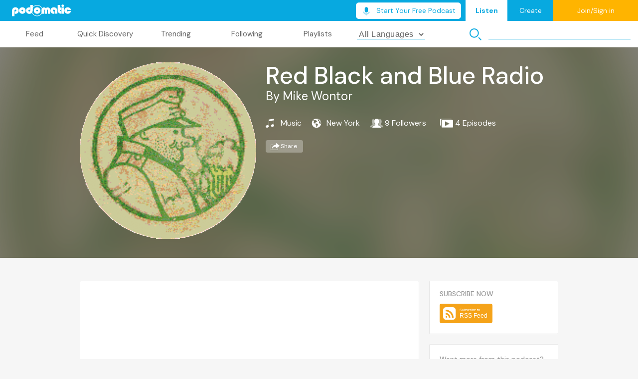

--- FILE ---
content_type: text/html; charset=utf-8
request_url: https://www.podomatic.com/podcasts/redblackandblueradio
body_size: 16869
content:
<!DOCTYPE html>
<html>
<head>
<meta content='width=device-width, initial-scale=1' name='viewport'>
<script src="/assets/beacons-c4e042abf9c960928e46f2701efb5a4f57fbc4f622abaf7a1b762cf6d6b22244.js"></script>
<script>
  beacons.configure('ga4', 'G-DXJJ858SDJ');
</script>

<link rel="stylesheet" href="/assets/homebase-0b19063d83b311764697a99bdc4abd14de0f9969506689df82b16439f6b8ed9e.css" />
<script src="/assets/homebase-b471bd69bea894025d65d8b09c736432409bd1a5aebec16eeec2fc84c1f6191e.js" defer="defer"></script>
<link href='https://fonts.googleapis.com' rel='preconnect'>
<link crossorigin='' href='https://fonts.gstatic.com' rel='preconnect'>
<link href='https://fonts.googleapis.com/css2?family=DM+Sans:ital,wght@0,400;0,500;0,700;1,400;1,500;1,700&display=swap' rel='stylesheet'>
<link href='/images/PodOcon.ico' rel='shortcut icon' title='favicon' type='image/x-icon'>
<link href='/images/PodOcon.png' rel='icon' title='favicon' type='image/png'>
<link href='https://www.podomatic.com/podcasts/redblackandblueradio' rel='canonical'>
<link href='https://redblackandblueradio.podomatic.com/rss2.xml' rel='alternate' title='Red Black and Blue Radio' type='application/rss+xml'>
<title>Red Black and Blue Radio | Free Podcasts | Podomatic"</title>
<meta content='Publishing Podcasts for Free since 2005. Record, Publish, Distribute, and Monetize Your Podcast on Desktop or Any Mobile Device. Share Your Voice with the World.' name='description'>
<meta content='Red Black and Blue Radio,podcast,podcasts,podcasting,free,how-to,weekly,daily,live,subscribe,best,itunes,audio,music,education,house,religious,talk,politics,comedy,radio,sports,news' name='keywords'>
<meta content='Red Black and Blue Radio' property='og:title'>
<meta content='Publishing Podcasts for Free since 2005. Record, Publish, Distribute, and Monetize Your Podcast on Desktop or Any Mobile Device. Share Your Voice with the World.' property='og:description'>
<meta content='216756441679292' property='fb:app_id'>
<meta content='podomatic:podcast' property='og:type'>
<meta content='https://www.podomatic.com/podcasts/redblackandblueradio' property='og:url'>
<meta content='https://assets.podomatic.net/ts/89/7b/dd/redblackandblueradio/200x200_1310179.gif' property='og:image'>
<meta content='Podomatic' property='og:site_name'>
<meta content='@podomatic' name='twitter:site'>
<meta content='podomatic.com' name='twitter:domain'>
<meta content='PodOmatic' name='twitter:app:name:iphone'>
<meta content='648258566' name='twitter:app:id:iphone'>
<meta content='PodOmatic' name='twitter:app:name:ipad'>
<meta content='648258566' name='twitter:app:id:ipad'>
<meta content='PodOmatic' name='twitter:app:name:googleplay'>
<meta content='com.podomatic.PodOmatic.Dev' name='twitter:app:id:googleplay'>
<meta content='summary' name='twitter:card'>
<meta app-argument='p-208716' content='app-id=648258566' name='apple-itunes-app'>
<link as='image' fetchpriority='high' href='https://assets.podomatic.net/ts/89/7b/dd/redblackandblueradio/640x640_1310179.gif' rel='preload'>

<link fetchpriority='low' href='//vjs.zencdn.net/7.20.3/video-js.css' media='screen' rel='stylesheet'>
<script async src='//vjs.zencdn.net/7.20.3/video.min.js'></script>
<script>
  window.fbAsyncInit = function() {
    FB.init({
      appId: '216756441679292',
      xfbml:   false,
      version: 'v18.0'
    });
    jQuery(document).trigger('facebookInitialized');
  };
</script>
<script src="https://connect.facebook.net/en_US/sdk.js" crossorigin="anonymous" async="async" defer="defer"></script>

</head>
<body>
<div id='toolbar_outer'>
<div id='toolbar_wrap'>
<div id='toolbar_inner'>
<div class='toolbar left'>
<img id="logo" width="119" height="24" src="/assets/homebase/plogo-2a3c210cc885b0af0ec7b7456f52c1bf0fe49a6dccf591474aab5805b7273492.png" />
<!-- #loading -->
</div>
<div class='toolbar right'>
<div class='plans-wrapper'>
<a class="upgrade_podcast_button white  " style="" target="_self" href="/signup?role=podcaster&amp;source=homebase_cta"><img src="/assets/icons/mic-3f1d8a54a445ccb0e92e6a16f6c6d279a2a350fd0414a17e9f286e918714f755.svg" /><span>Start Your Free Podcast</span></a>
</div>

<span class='hidden' id='tb_notifications'>
<span id='notifications_icon'>&nbsp;</span>
<div id='tb_notifications_wrap' style='display: none'>
<div class='toolbar_panel_header'>
<span>Notifications</span>
<span>
<a class='selected listener'>Listener</a>
|
<a>Podcaster</a>
</span>
</div>
<div class='empty'>You have no notifications.</div>
</div>
</span>
<a class='nav_tab active'>Listen</a>
<a class='nav_tab' href='/manage/dashboard'>Create</a>
<div class='hidden' id='logged_in_wrap'>
</div>
<div class='' id='logged_out_wrap'>
<a class='login_link'>Join/Sign in</a>
</div>

</div>
</div>
<div id='player_panel'>
<div id='player_panel_maxi'>
<div id='player_maxi_wrap'>
<div class='homebase_player'></div>
<div class='player_maxi_tabs'>
<div class='player_maxi_tabs_inner'>
<script id='t-panel-spinner' type='template'>
<div class='panel_thumbnails_wrap'>
<div class='panel_thumbnails'>
<div class='panel_thumbnail spinner'></div>
</div>
</div>
</script>
<script id='t-history-panel' type='template'>
<% if (episodes.length == 0) { %>
<div class='panel_empty'>History empty.</div>
<% } else { %>
<div class='panel_thumbnails_wrap'>
<div class='panel_thumbnails'>
<% for (var i=Math.min(15,episodes.length-1); i>=0; i--) { %>
<%  var epi = episodes[i]; %>
<div class='panel_thumbnail' data-index='<%=i%>'>
<img src='<%= epi.image_url %>'>
<div class='media_metadata'>
<a href='#'><%- epi.title %></a>
<br>
by
<a href='#'><%- epi.profile.profile_name %></a>
<br>
Published
<a href='#'><%- App.Util.formatDate(epi.published_datetime) %></a>
<br>
<% if (epi.profile.city) { %>
City:
<a href='#'><%- epi.profile.city.city_name %></a>
<br>
<% } %>
<% if (epi.profile.category) { %>
Category
<a href='#'><%- epi.profile.category %></a>
<br>
<% } %>
</div>
</div>
<% } %>
</div>
<div class='scrollbar_wrap'>
<div class='scrollbar_grabber'></div>
</div>
</div>
<% } %>
</script>
<script id='t-following-panel' type='template'>
<% if (following_list.length == 0) { %>
<div class='panel_empty'>You are not following any podcasts.</div>
<% } else { %>
<div class='panel_thumbnails_wrap'>
<div class='panel_thumbnails'>
<% for (var f=following_list.length-1; i>=0; i--) { %>
<div class='panel_thumbnail'>
<img border='0' size='85x85' src='<%- following_list[f].image_url %>'>
<div class='media_metadata'>
<a href='#'><%- following_list[f].title %></a>
<br>
<a class='remove_link' href='#'>&#x2713; Following</a>
</div>
</div>
<% } %>
</div>
</div>
<% } %>
</script>
<script id='t-playlists-panel' type='template'>
<% if (models.length == 0) { %>
<div class='panel_empty'>You have no playlists.</div>
<% } else { %>
<div class='panel_thumbnails_wrap'>
<div class='panel_thumbnails'></div>
<div class='scrollbar_wrap'>
<div class='scrollbar_grabber'></div>
</div>
</div>
<div class='panel_thumbnails_wrap sub_list'></div>
<div class='back_to_playlists'>
<img border="0" src="/assets/homebase/toolbar/back_to_playlists-40ec8014af6a053d9008a9f41c8435c1ed0970f975ed9f75f6c0c2713c69e7b9.png" />
<br>
Back to<br>playlists
</div>
<!-- end -->
<% } %>
</script>
<script id='t-playlists-panel-thumb' type='template'>
<div class='panel_thumbnail'>
<div class='playlist_title'>
<img border="0" src="/assets/homebase/toolbar/icon_mini_like_white-d85197c9c94197edb79e6c21a9d1066e2aaa7d85be6275a158ac64cf57dc7436.png" />
<%- attributes.title %>
</div>
<img border='0' size='85x85' src='<%- attributes.image_url %>'>
</div>
</script>
<script id='t-episode-thumb' type='template'>
<div class='panel_thumbnail'>
<img border='0' size='85x85' src='<%- attributes.image_url %>'>
<div class='media_metadata'>
<a href='#'><%- attributes.title %></a>
<br>
from
<a href='#'><%- attributes.podcast_title %></a>
<br>
by
<a href='#'><%- profile.profile_name %></a>
<br>
Published
<a href='#'><%- 'profile.formatted_date' %></a>
<br>
<br>
<a class='remove_link' href='#'>Remove from Playlist</a>
</div>
</div>
</script>
<script id='t-playlists-subpanel' type='template'>
<div class='panel_thumbnails'></div>
<div class='scrollbar_wrap'>
<div class='scrollbar_grabber'></div>
</div>
</script>
<div class='player_tab_panel' id='history_panel'></div>

<div class='player_maxi_tabs_inner2'>
<div class='player_maxi_tab' id='history_tab' panel='history'>
History
</div>
</div>
</div>
</div>
<div class='player_maxi_panels'></div>
<div class='player_controls_right'>
<a class='add_to_playlist_btn'><img src="/assets/toolbar/icon-add-to-playlist-9a92745120deaf2b4eeb3e80e1c0e7fd7994939a9381f3278c9a9bdd1aacc20c.png" /></a>
<a class='share_btn'><img src="/assets/toolbar/icon-share-9e467772c064cb7f65ae637c77d71d563d89130de785cc8d63e0b374e3cc9021.png" /></a>
<a class='download_btn' download><img src="/assets/toolbar/icon-download-c003a5bb7f9964b0a7cf5556130cd017c6c0a07bf9e26346ba6bcae91fd814ae.png" /></a>
<div class='follow_button_wrap'></div>
<img border="0" id="expand_player" style="display:none" src="/assets/homebase/icon-drawer-down-f16c466749098494473a72cae36ce0d2c2f9dca056e9cbba6883a124b265f514.png" />
<img border="0" id="contract_player" src="/assets/homebase/icon-drawer-up-0d655f69b4605ebe6fe9f0dd9b2011727e55dff2db1e1d398555b8043cfa51f6.png" />
</div>
<div id='thumbnail_metadata_wrap'>
<div class='up_arrow'></div>
<div id='thumbnail_metadata'></div>
</div>
</div>
</div>
</div>

</div>
</div>

<script>
  window.promotionalAds = [{"image_url":"https://www.podomatic.com/assets/promotions/a-squared-1-67a0015ceb0507284868c821fec95573175abdf64357c20ce0a404f8537ccc29.jpg","url":"https://asquaredpodcast10.podomatic.com/","categories":["business"]},{"image_url":"https://www.podomatic.com/assets/promotions/a-squared-2-f6c9ea1cf01b0d6a55edf1d66ffc5ce5aa77e1db3e0c1fba45d77215d67fa17d.jpg","url":"https://asquaredpodcast10.podomatic.com/","categories":["business"]},{"image_url":"https://www.podomatic.com/assets/promotions/a-squared-3-43c7bb8b87a19cd7760f9382b285280ea79f69e8bcd0dde81c3880b84b080721.jpg","url":"https://asquaredpodcast10.podomatic.com/","categories":["business"]},{"image_url":"https://www.podomatic.com/assets/promotions/black-seinfeld-light-ad48213b4f52085be19f49539bb3902b17513f2c165f361cf45812ca64458a3c.jpg","url":"https://blackseinfeldnyc.podomatic.com/","categories":["business"]},{"image_url":"https://www.podomatic.com/assets/promotions/black-seinfeld-d3c89ee1d303b1d02715440748828502669e0b0567d9c2e325b81d876ddc2666.jpg","url":"https://blackseinfeldnyc.podomatic.com/","categories":["business"]},{"image_url":"https://www.podomatic.com/assets/promotions/id1-audio-experience-banner-465fb80c048fe6e1efedf45e345dab3f81b3e1854d4d63f8a7f817b9cdd36e10.jpg","url":"https://www.podomatic.com/podcasts/benjamin-walther","categories":["business","technology"]},{"image_url":"https://www.podomatic.com/assets/promotions/smb-ad-b17d2d543e2d0a023bedcb8e001a643b46ba0aa28d6fa29d5ca67dff008c3e1d.jpg","url":"https://podomatic.com/podcasts/thesecretmensbusiness","categories":["mental health"]},{"image_url":"https://www.podomatic.com/assets/promotions/g-s-c-ad-728x90-af7351556fd30ecb13aee45a43f5a777c39d01f938c5bc67ad3381b50c7a8ac3.png","url":"https://podomatic.com/podcasts/guttingthesacredcow","categories":["film reviews"]},{"image_url":"https://www.podomatic.com/assets/promotions/45rpms-92649722e6696774c4c80777473b880b168696cc85df1829d8d4c96557385f33.jpg","url":"https://podomatic.com/podcasts/45rpms","categories":["oldies"]},{"image_url":"https://www.podomatic.com/assets/promotions/formula-nerds-ac7d4b19719abf836f97628e4189233e2605936b7e02a2a78787e0b9d3fd2a92.jpg","url":"https://www.podomatic.com/podcasts/formulanerds","categories":["sports news"]},{"image_url":"https://www.podomatic.com/assets/promotions/danstarrblues-d25d3589a94068cb04a7785bc63a6223dd9da18b301e824b25ea4991fe184198.jpg","url":"https://www.podomatic.com/podcasts/danstarrblues","categories":["alternative"]}]
</script>
<div id='podframe'>
<div id='stations'><div id='stations_inner'>
<div class='station' station='feed'>Feed</div>
<div class='station' station='discovery'>Quick Discovery</div>
<div class='station' station='trending'>Trending</div>
<div class='station' station='following'>Following</div>
<div class='station' station='playlists'>Playlists</div>
</div>

<div class='language_select_wrap'>
<select autocomplete='off' id='language_select'>
<option value=''>All Languages</option>
<option value="ab">Abkhazian</option>
<option value="aa">Afar</option>
<option value="af">Afrikaans</option>
<option value="ak">Akan</option>
<option value="sq">Albanian</option>
<option value="am">Amharic</option>
<option value="ar">Arabic</option>
<option value="an">Aragonese</option>
<option value="hy">Armenian</option>
<option value="as">Assamese</option>
<option value="av">Avaric</option>
<option value="ae">Avestan</option>
<option value="ay">Aymara</option>
<option value="az">Azerbaijani</option>
<option value="bm">Bambara</option>
<option value="ba">Bashkir</option>
<option value="eu">Basque</option>
<option value="be">Belarusian</option>
<option value="bn">Bengali</option>
<option value="bh">Bihari</option>
<option value="bi">Bislama</option>
<option value="bs">Bosnian</option>
<option value="br">Breton</option>
<option value="bg">Bulgarian</option>
<option value="my">Burmese</option>
<option value="ca">Catalan</option>
<option value="km">Central Khmer</option>
<option value="ch">Chamorro</option>
<option value="ce">Chechen</option>
<option value="chr">Cherokuee</option>
<option value="ny">Chichewa</option>
<option value="zh">Chinese</option>
<option value="cu">Church Slavic</option>
<option value="cv">Chuvash</option>
<option value="kw">Cornish</option>
<option value="co">Corsican</option>
<option value="cr">Cree</option>
<option value="hr">Croatian</option>
<option value="cs">Czech</option>
<option value="da">Danish</option>
<option value="dv">Divehi</option>
<option value="nl">Dutch</option>
<option value="dz">Dzongkha</option>
<option value="en">English</option>
<option value="eo">Esperanto</option>
<option value="et">Estonian</option>
<option value="ee">Ewe</option>
<option value="fo">Faeroese</option>
<option value="fa">Farsi</option>
<option value="fj">Fijian</option>
<option value="fi">Finnish</option>
<option value="fr">French</option>
<option value="ff">Fulah</option>
<option value="gd">Gaelic</option>
<option value="gl">Galician</option>
<option value="lg">Ganda</option>
<option value="ka">Georgian</option>
<option value="de">German</option>
<option value="el">Greek</option>
<option value="gn">Guarani</option>
<option value="gu">Gujarati</option>
<option value="ht">Haitian</option>
<option value="ha">Hausa</option>
<option value="haw">Hawaiian</option>
<option value="he">Hebrew</option>
<option value="hz">Herero</option>
<option value="hi">Hindi</option>
<option value="ho">Hiri Motu</option>
<option value="hu">Hungarian</option>
<option value="is">Icelandic</option>
<option value="io">Ido</option>
<option value="ig">Igbo</option>
<option value="id">Indonesian</option>
<option value="ia">Interlingua</option>
<option value="ie">Interlingue</option>
<option value="iu">Inuktitut</option>
<option value="ik">Inupiaq</option>
<option value="ga">Irish</option>
<option value="it">Italian</option>
<option value="ja">Japanese</option>
<option value="jv">Javanese</option>
<option value="kl">Kalaallisut</option>
<option value="kn">Kannada</option>
<option value="kr">Kanuri</option>
<option value="ks">Kashmiri</option>
<option value="kk">Kazakh</option>
<option value="ki">Kikuyu</option>
<option value="rw">Kinyarwanda</option>
<option value="ky">Kirghiz</option>
<option value="kv">Komi</option>
<option value="kg">Kongo</option>
<option value="kok">Konkani</option>
<option value="ko">Korean</option>
<option value="kj">Kuanyama</option>
<option value="ku">Kurdish</option>
<option value="lo">Lao</option>
<option value="la">Latin</option>
<option value="lv">Latvian</option>
<option value="li">Limburgan</option>
<option value="ln">Lingala</option>
<option value="lt">Lithuanian</option>
<option value="lu">Luba-Katanga</option>
<option value="lb">Luxembourgish</option>
<option value="mk">Macedonian</option>
<option value="mg">Malagasy</option>
<option value="ms">Malay</option>
<option value="ml">Malayalam</option>
<option value="mt">Maltese</option>
<option value="gv">Manx</option>
<option value="mi">Maori</option>
<option value="mr">Marathi</option>
<option value="mh">Marshallese</option>
<option value="mn">Mongolian</option>
<option value="na">Nauru</option>
<option value="nv">Navajo</option>
<option value="nd">Ndebele, N.</option>
<option value="nr">Ndebele, S.</option>
<option value="ng">Ndonga</option>
<option value="ne">Nepali</option>
<option value="no">Norwegian</option>
<option value="nb">Bokmål</option>
<option value="nn">Nynorsk</option>
<option value="oc">Occitan</option>
<option value="oj">Ojibwa</option>
<option value="or">Oriya</option>
<option value="om">Oromo</option>
<option value="os">Ossetian</option>
<option value="pi">Pali</option>
<option value="pa">Panjabi</option>
<option value="pl">Polish</option>
<option value="pt">Portuguese</option>
<option value="ps">Pushto</option>
<option value="qu">Quechua</option>
<option value="ro">Romanian</option>
<option value="rm">Romansh</option>
<option value="rn">Rundi</option>
<option value="ru">Russian</option>
<option value="se">Sami, N.</option>
<option value="sm">Samoan</option>
<option value="sg">Sango</option>
<option value="sa">Sanskrit</option>
<option value="sc">Sardinian</option>
<option value="sr">Serbian</option>
<option value="sn">Shona</option>
<option value="ii">Sichuan Yi</option>
<option value="sd">Sindhi</option>
<option value="si">Sinhala</option>
<option value="sk">Slovak</option>
<option value="sl">Slovenian</option>
<option value="so">Somali</option>
<option value="st">Sotho, S.</option>
<option value="es">Spanish</option>
<option value="su">Sundanese</option>
<option value="sw">Swahili</option>
<option value="ss">Swati</option>
<option value="sv">Swedish</option>
<option value="syr">Syriac</option>
<option value="tl">Tagalog</option>
<option value="ty">Tahitian</option>
<option value="tg">Tajik</option>
<option value="ta">Tamil</option>
<option value="tt">Tatar</option>
<option value="te">Telugu</option>
<option value="th">Thai</option>
<option value="bo">Tibetan</option>
<option value="ti">Tigrinya</option>
<option value="to">Tonga</option>
<option value="ts">Tsonga</option>
<option value="tn">Tswana</option>
<option value="tr">Turkish</option>
<option value="tk">Turkmen</option>
<option value="tw">Twi</option>
<option value="ug">Uighur</option>
<option value="uk">Ukranian</option>
<option value="ur">Urdu</option>
<option value="uz">Uzbek</option>
<option value="ve">Venda</option>
<option value="vi">Vietnamese</option>
<option value="vo">Volapük</option>
<option value="wa">Walloon</option>
<option value="cy">Welsh</option>
<option value="fy">W. Frisian</option>
<option value="wo">Wolof</option>
<option value="xh">Xhosa</option>
<option value="yi">Yiddish</option>
<option value="yo">Yoruba</option>
<option value="za">Zhuang</option>
<option value="zu">Zulu</option>
</select>
</div>
<div class='search_wrap'>
<img src="/assets/toolbar/mag_glass-f7bfd7440d9103b62b95c5aebf8a755c85661d928a514c3e26d58f9289e6550b.png" width="24" height="24" />
<input id='search' placeholder='Search'>
</div>
</div>
<div class='main_full following logged_out_hidden'><script id='t-following-titlebar' type='template'>
<div class='title_bar_bg'></div>
<div class='follow_button_wrap'></div>
<div class='title'>
<span class='pc_trigger'><%- title %></span>
<br>
By
<a class='pr_trigger'><%- profile.profile_name %></a>
</div>
</script>
<script id='t-shared-episodelist' type='template'>
<div class='episode_info'>
<a><%- title %></a>
<%- App.Util.formatDate(published_datetime) %> &#12539; <%- App.Util.formatDuration(duration) %>
</div>
<div class='preview_player gray'></div>
</script>

<script id='t-shared-epdetail' type='template'>
<% if (image_url) { %>
<img class='ep_image' size='100x100' src='<%- image_url %>' style='width:100px;height:100px'>
<% } %>
<div class='episode_details'>
<span class='ep_title'><%- title %></span>
<br>
By
<span class='pr_trigger'><%- podcast_title %></span>
<br>
<div class='episode_date'><%- App.Util.formatDate(published_datetime) %></div>
</div>
<br>
<br>
<span class='pre_wrap'><%= description %></span>
</script>

<div class='carousel_wrap'>
<div class='carousel_container'></div>
</div>
<div class='main_img'></div>
<div class='title_bar'></div>
<div class='main_content'>
<div class='main_content_left'></div>
<div class='main_content_right'>
<div class='episodes_list'></div>
<div class='paginator'></div>
</div>
</div>

</div>
<div class='main_full playlists logged_out_hidden'><script id='t-playlist-titlebar' type='template'>
<div class='title_bar_bg'></div>
<div class='title'>
<span class='pc_trigger'><%- title %></span>
<br>
By
<a class='pr_trigger'><%- by_name %></a>
</div>
</script>
<script id='t-playlist-mainimg' type='template'>
<img id='main_bg_img' src='<%- large_image_url %>'>
</script>
<div class='carousel_wrap'>
<div class='carousel_container'></div>
</div>
<div class='main_img'></div>
<div class='title_bar'></div>
<div class='main_content'>
<div class='main_content_left'></div>
<div class='main_content_right'>
<div class='episodes_list'></div>
<div class='paginator'></div>
</div>
</div>

</div>
<div class='main_full feed loggedout'><script id='t-feed-me' type='template'>
<img src='<%- image_url %>'>
<div id='feed_me_details'>
<div class='feed_me_name'><%- profile_name %></div>
<div class='feed_me_city'><%- city && city.city_name %></div>
</div>
<br clear='all'>
<div id='feed_me_podcasts'>
<div class='feed_me_count'><%- following_count %></div>
Podcasts Followed
</div>
<div id='feed_me_playlists'>
<div class='feed_me_count'><%- playlist_count %></div>
Playlists
</div>
</script>
<script id='t-feed-item-episode' type='template'>
<div class='feed_item_top'>
<img class='feed_item_actor' src='<%- actor.image_url %>'>
<div class='feed_item_action'>
<div class='title_row'>
<span class='title'><%- actor_title %></span>
<%- title_text %>
</div>
<%- App.Util.formatDate(item_date) %>
<img class='<%- action_icon %>' height='14' src='/assets/homebase/<%- action_icon %>.png'>
<%- item_text %>
</div>
</div>
<div class='feed_item_bottom'>
<div class='feed_item_mainimg_wrap'>
<img class='episode' src='<%- image_url %>'>
<div class='btn_overlay'><img class="play_btn" src="/assets/homebase/icon-play-large-3174d72a1f51abde933b91edaef24f4c79fbb55571a660f2f76d5dd2ff172d78.png" /></div>
</div>
<div class='feed_item_maincontent'>
<div class='feed_item_maincontent_top'>
<div class='title'><%- title %></div>
<%= description %>
</div>
<div class='feed_item_maincontent_bottom'>
<img height="14" src="/assets/homebase/icon-heart-gray-3acbadb8dc2021b4b35d858dcd8194089b06b157a3f1704ea4562027566f91e8.png" />
<%- like_count.toLocaleString() %>
<% if(played_count) { %>
<img height="14" src="/assets/homebase/icon-play-count-e2d00364ea07f6226c34d4920c1f9b98aca83beb2e026a24a541b066b5535446.png" />
<%- played_count.toLocaleString() %>
<% } %>
<img height="14" src="/assets/homebase/icon-comments-gray-66755af484f72a92e9a1fc053f5eedb07a990daddecb64787efd552e05c92187.png" />
<%- comment_count.toLocaleString() %>
</div>
</div>
</div>
</script>
<script id='t-feed-item-follow' type='template'>
<div class='feed_item_top'>
<img class='feed_item_actor' src='<%- actor.image_url %>'>
<div class='feed_item_action'>
<div class='title_row'>
<span class='profile'><%- actor.profile_name %></span>
started following
<span class='title'><%- title %>.</span>
</div>
<%- App.Util.formatDate(item_date) %>
<img width="16" height="14" src="/assets/homebase/icon-friends-small-a727d4137478f70f23b7beb127a9f3c321a248d187d408f39ea2d97c1ec8ac66.png" />
Friends
</div>
</div>
<div class='feed_item_bottom'>
<div class='feed_item_mainimg_wrap'>
<img class='podcast' src='<%= image_url %>'>
<div class='feed_item_mainimg_wrap_btn'></div>
</div>
<div class='feed_item_maincontent'>
<div class='feed_item_maincontent_top'>
<div class='title'><%- title %></div>
<%- description %>
</div>
<div class='feed_item_maincontent_bottom'>
<%- profile.follower_count.toLocaleString() %>
Followers
<%- posting_count.toLocaleString() %>
Episodes
</div>
</div>
</div>
</script>
<script id='t-feed-side-podcast' type='template'>
<img src='<%= image_url %>'>
<div class='feed_side_podcast_title'><%- title %></div>
</script>
<script id='t-feed-empty' type='template'>
<div class='inner'>
<img src='/assets/homebase/empty/<%= image_url %>'>
<br>
<span class='message'><%= message %></span>
</div>
</script>
<div id='feed_filters'>
<div class='feed_filter active' target='all'>All</div>
<div class='feed_filter' target='publish'>New Episodes</div>
<div class='feed_filter' target='like'>Recommended</div>
</div>
<div id='feed_sidebar'>
<div class='feed_box me'>
<div>
<div class='empty_img empty_text'></div>
<div id='feed_me_details'>
<div class='feed_me_name empty_text'>James Bond</div>
<div class='feed_me_city empty_text'>London</div>
</div>
<br clear='all'>
<div id='feed_me_podcasts'>
<div class='feed_me_count empty_text'>007</div>
<div class='empty_text'>Podcasts Followed</div>
</div>
<div id='feed_me_playlists'>
<div class='feed_me_count empty_text'>006</div>
<div class='empty_text'>Playlists</div>
</div>
</div>
</div>
<div class='feed_box trending'>
<div class='feed_header'>TRENDING PODCASTS</div>
<div class='sidepodcast'>
<div class='empty_img'></div>
<div class='empty_text'>
<div class='line'></div>
<div class='line'></div>
</div>
</div>
<div class='sidepodcast'>
<div class='empty_img'></div>
<div class='empty_text'>
<div class='line'></div>
<div class='line'></div>
</div>
</div>
<div class='sidepodcast'>
<div class='empty_img'></div>
<div class='empty_text'>
<div class='line'></div>
<div class='line'></div>
</div>
</div>
<div class='sidepodcast'>
<div class='empty_img'></div>
<div class='empty_text'>
<div class='line'></div>
<div class='line'></div>
</div>
</div>
<div class='sidepodcast'>
<div class='empty_img'></div>
<div class='empty_text'>
<div class='line'></div>
<div class='line'></div>
</div>
</div>
</div>
<div class='feed_box featured'>
<div class='feed_header'>FEATURED PODCASTS</div>
<div class='sidepodcast'>
<div class='empty_img'></div>
<div class='empty_text'>
<div class='line'></div>
<div class='line'></div>
</div>
</div>
<div class='sidepodcast'>
<div class='empty_img'></div>
<div class='empty_text'>
<div class='line'></div>
<div class='line'></div>
</div>
</div>
<div class='sidepodcast'>
<div class='empty_img'></div>
<div class='empty_text'>
<div class='line'></div>
<div class='line'></div>
</div>
</div>
<div class='sidepodcast'>
<div class='empty_img'></div>
<div class='empty_text'>
<div class='line'></div>
<div class='line'></div>
</div>
</div>
<div class='sidepodcast'>
<div class='empty_img'></div>
<div class='empty_text'>
<div class='line'></div>
<div class='line'></div>
</div>
</div>
</div>
</div>
<div id='feed_main'>
<div class='items all'></div>
<div class='items publish'></div>
<div class='items follow'></div>
<div class='items like'></div>
</div>
<div id='feed_loggedout'>
<div class='feed_main_inner'>
<div class='message_wrap'>
<img src="/assets/homebase/icon-feed-large-e8e105c5c12255ef8d9882a1ef4fc5a0dd3c344c7d2d8dd4044d42a381d4a1cf.png" />
<br>
<a class='login_link'>Log in</a>
<br>
to view your feed.
</div>
</div>
</div>
</div>
<div class='main_full discovery'><script id='t-discovery-podcast' type='template'>
<% if (typeof image_url != "undefined") { %>
<img size='212x212' src='<%- image_url.replace("150x150","300x300") %>'>
<% } %>
</script>
<div class='discovery_tagline'>Discover Popular Podcasts</div>
<div class='discovery_breadcrumbs'></div>
<div class='discovery_main'>
<div class='discovery_buttons'>
<div class='discover_button music'>Music</div>
<div class='discover_button talk'>Talk</div>
</div>
<div id='discovery_tiles'>
<img src="/assets/homebase/discover-bg-a3f5528d18c6b7d52f0d25a93c613da0474051f431e804f98bff8f13026ef696.webp" />
</div>
</div>
<div id='discovery_navigation'>
<div class='btn subpage_back_btn'>PREVIOUS PAGE</div>
<div class='btn subpage_forward_btn'>NEXT PAGE</div>
</div>
</div>
<div class='main_full my_profile logged_out_hidden'><script id='t-profile-header' type='template'>
<div class='profile_header'>
<img class='profile_header_bg' src='<%- profile.image_url %>'>
<% if (profile.podcast && profile.podcast.posting_count) { %>
<div class='podcast'>
<img src='<%- profile.podcast.image_url %>'>
<div class='text'>
<div class='intro'>
Check out&nbsp;<span><%- profile.profile_name %></span>'s podcast:
</div>
<div class='title'><%- profile.podcast.title %></div>
</div>
</div>
<% } %>
<div class='profile_header_inner'>
<img class='profile_header_i' src='<%- profile.image_url %>'>
<div class='profile_header_d'>
<div class='profile_name'><%- profile.profile_name %></div>
<% if (profile.city) { %>
<div class='profile_location'>
<%- profile.city.city_name %>
<% if (!profile.city.city_country.nil) { %>
<%- profile.city.city_country %>
<% } %>
</div>
<% } %>
</div>
</div>
</div>
</script>
<!-- / for playlist episodes -->
<script id='t-episode' type='template'>
<div class='profile_episode'>
<div class='numeral'><%- index + 1 %></div>
<div class='thumbnail'>
<img size='300x300' src='<%- episode.image_url %>'>
</div>
<div class='episode_detail'>
<span class='ep_title'><%- episode.title %></span>
<br>
by
<span class='pod_title'><%- episode.podcast_title %></span>
<br>
Published on <%- App.Util.formatDate(episode.published_datetime) %>
</div>
<div class='episode_buttons'>
<img class="more_btn" src="/assets/homebase/icon-more-details-94bdb7c5ce15834bf8d7d44f35db1bf343b275d64c28fefd40d97b7146297594.png" />
<div class='preview_player gray'></div>
</div>
</div>
</script>
<!-- / for likes -->
<script id='t-likes-episode' type='template'>
<div class='profile_feed_inner likes'>
<div class='play_wrap'>
<img class="play_btn" src="/assets/homebase/icon-play-large-3174d72a1f51abde933b91edaef24f4c79fbb55571a660f2f76d5dd2ff172d78.png" />
<img size='300x300' src='<%- image_url %>'>
</div>
<div class='profile_feed_inner_details'>
<div class='profile_likes_top'>
<a class='pc_trigger'><%- title %></a>
<br>
<a class='pr_trigger'><%- podcast_title %></a>
<br>
<% if (category) { %>
<%- category.category_name %>
<% } %>
</div>
<div class='profile_likes_buttons'>
<img class="more_btn" src="/assets/homebase/icon-more-details-94bdb7c5ce15834bf8d7d44f35db1bf343b275d64c28fefd40d97b7146297594.png" />
<div class='preview_player gray'></div>
</div>
</div>
</div>
</script>
<!-- / for playlists: -->
<script id='t-profile_feed_inner' type='template'>
<div class='profile_feed_inner'>
<div class='play_wrap'>
<img size='300x300' src='<%- image_url %>'>
</div>
<div class='profile_feed_inner_details'>
<div class='pc_trigger'><%- title %></div>
<br>
<span class='episode_count'>
<img src="/assets/homebase/icon-episodes-9ffad8fb9391a99a7f7e7e9b34b210ade3a0ed0f665555147e6a6666bce4f594.png" />
<%- posting_count.toLocaleString() %>
episode<% if (posting_count != 1) { %>s<% } %>
</span>
<% if (posting_count != 0) { %>
<img class="expand_btn" src="/assets/homebase/drawer-down-btn-gray-56b897da6b7a2632c3c3780f443f46e5faa32d31aec15dfffbb4e06f3bb2e6c3.png" />
<% } %>
</div>
<div class='profile_inner_playlist'></div>
</div>
</script>
<!-- / for following: -->
<script id='t-profile_feed_inner-following' type='template'>
<div class='play_wrap'>
<div class='follow_button_wrap'></div>
<img size='300x300' src='<%- image_url %>'>
</div>
<div class='profile_feed_inner_details'>
<div class='profile_inner_details_top'>
<div class='pc_trigger' href='#'><%- title %></div>
by
<span class='pr_trigger' href='#'><%- profile.profile_name %></span>
<% if (category) { %>
<br>
<%- category.category_name %>
<% } %>
</div>
<div class='profile_inner_details_bottom'>
<img src="/assets/homebase/icon-followers-4a334a282f467b77ac6f8680e12ec25399fdb80057ec98cc903eb066df8461a9.png" />
<%- profile.follower_count.toLocaleString() %> followers
<img class="episodes_icon" src="/assets/homebase/icon-episodes-9ffad8fb9391a99a7f7e7e9b34b210ade3a0ed0f665555147e6a6666bce4f594.png" />
<%- posting_count.toLocaleString() %> episodes
</div>
</div>
</script>
<!-- / for friends: -->
<script id='t-profile-friend' type='template'>
<img class='avatar' size='300x300' src='<%- image_url %>'>
<br>
<div class='friend_name'><%- profile_name %></div>
<img class="icon_f" src="/assets/homebase/icon-followers-4a334a282f467b77ac6f8680e12ec25399fdb80057ec98cc903eb066df8461a9.png" />
<%- following_count %>
podcast<% if (following_count != 1) { %>s<% } %> followed
</script>
<script id='t-profile_feed_tabs' type='template'>
<div class='button' target='following'>
<%- following_count %> Following
</div>
<div class='button' target='playlists'>
<%- is_current_profile ? playlist_count + 2 : playlist_count %> Playlists
</div>
<div class='button' target='likes'>
<%- likes_count %> Like<% if (likes_count != 1) { %>s<% } %>
</div>
</script>
<div class='profile_profile'>
<div class='profile_top'></div>
<div class='profile_tabs'></div>
<div class='profile_content likes'></div>
<div class='profile_content playlists'></div>
<div class='profile_content following'></div>
<div class='profile_content friends'></div>
</div>
</div>
<div class='main_full profile logged_out_hidden'>
<div class='profile_profile'>
<div id='profile_spinner'></div>
<div class='profile_top'></div>
<div class='profile_tabs'></div>
<div class='profile_content likes'></div>
<div class='profile_content playlists'></div>
<div class='profile_content following'></div>
</div>
</div>
<div class='main_full trending'><script id='t-trend-1' type='template'>
<div class='trends_left' style='background-image:url(<%- model.large_image_url %>)'>
<div class='<%- number >= 10 ? 'number_one large' : 'number_one' %>' id='div'>
<div>#<%-number%></div>
</div>
<div class='top_details'>
<div class='top'>
<a class='pcast'><%- model.title %></a>
<br>
by
<span class='pcaster'><%- model.profile.profile_name %></span>
<br>
<div class='top_subdetails'>
<% if (model.category && (typeof model.category != "undefined")) { %>
Category:
<a class='category'><%- model.category.category_name %></a>
<br>
<% } %>
<a href='#'>↑ <%- model.rank.change %> Spots, #<%- model.rank.overall_rank %> Overall</a>
</div>
</div>
<div class='bottom'>
<div class='preview_player white'></div>
<img class="share" src="/assets/homebase/icon-more-details-white-69d8fbd8f57dcf4e1d621829dcf82b1296dd291945057bd12abc171fd665fa6c.png" />
</div>
</div>
</div>
</script>
<script id='t-trend-rest' type='template'>
<div class='p'>
<a class='pc_trigger'><%- title %></a>
</div>
<div class='r'><%- rank.overall_rank %></div>
<div class='c'><%- rank.change %></div>
</script>
<script id='t-featured-block' type='template'>
<% if (model.large_image_url) { %>
<img src='<%- model.large_image_url %>'>
<% } %>
</script>
<script id='t-subpage-podcast' type='template'>
<div class='item_wrap'>
<div class='rank'>
<%= App.Util.categoryRankElement(rank) %>
</div>
<img class='main' src='<%- large_image_url %>'>
</div>
</script>
<script id='t-subpage-citybox' type='template'>
<img size='215x215' src='https://www.podomatic.com/assets/homebase/cities/215x215/<%- city_name.toLowerCase().replace(/ /g,'') %>-small.png'>
<div class='city_name'><%- city_name %></div>
</script>
<script id='t-subpage-categorybox' type='template'>
<img size='215x215' src='https://www.podomatic.com/assets/homebase/categories/<%- toptype.toLowerCase() %>/square/cat-<%- category_name.toLowerCase().replace(/ /g,'').replace(/&/g,'') %>-square.png'>
<img class='cat_icon' src='https://www.podomatic.com/assets/homebase/categories/icons/cat-<%- category_name.toLowerCase().replace(/ /g,'').replace(/&/g,'') %>-icon.png'>
<div class='category_name'><%- category_name %></div>
</script>
<script id='t-subpage-cat-or-city' type='template'>
<div class='subpage_header <%- toptype %>' style='background-image:url("https://www.podomatic.com/assets/homebase/<%-img_file%>")'>
<div class='subpage_header_mask'></div>
<div class='subpage_header_mask_2'></div>
<div class='subpage_header_inner'>
<h2 class='catcity_title'>
<% if (toptype == 'categories') { %>
<img src='https://www.podomatic.com/assets/homebase/<%-icon_file%>'>
<% } %>
<span><%= catdesc %></span>
</h2>
<h1 class='catcity_subtitle'><%= catdesc2 %></h1>
<% if (category) { %>
<div class='subpage_submenu cat' kind='categories'>
<div class='up_arrow'></div>
<br>
<div class='subpage_submenu_inner'>
<% if (category.subcategories) { %>
<% for (cat in category.subcategories) { %>
<div class='submenu_item' index='<%- category.subcategories[cat].guid %>'>
<%- category.subcategories[cat].name %>
</div>
<% } %>
<% } %>
</div>
</div>
<% } %>
<div class='subpage_menu cat' target='cat'>
<% if (category && category.subcategories && category.subcategories.length) { %>
<% if (toptype == "cities") { %>
<%- category.name %>
<% } else if (toptype == "categories") { %>
All Subcategories
<% } %>
<div class='down_arrow'></div>
<% } %>
</div>
<% if (toptype == "cities") { %>
<div class='change_trigger cities' target='city'>
Change City
</div>
<% } %>
<div class='change_trigger categories' target='city'>
<%= category ? 'Change Category' : 'Select Category' %>
</div>
</div>
</div>
<% if (promotionalAd) { %>
<div class='promotion'><%= promotionalAd %></div>
<% } %>
<div class='subpage_body'></div>
<div class='subpage_btns'>
<div class='btn subpage_back_btn'>PREVIOUS PAGE</div>
<div class='btn subpage_forward_btn'>NEXT PAGE</div>
</div>
<div class='subpage_overlay overlay_wrap overlay cities'>
<div class='subpage_overlay_inner'>
<% if (cities) { %>
<div class='subpage_overlay_close'>&times;</div>
<div class='subpage_overlay_header'>Pick a city</div>
<div class='subpage_overlay_col'>
<% var cs = 0; %>
<% var cl = cities.length; %>
<% var cpc = Math.ceil(cl/4); %>
<% cities.each(function(city) { %>
<% var cclass = 'inactive' %>
<% if (city.get("city_guid") == subId) cclass = "active"; %>
<div class='<%- cclass %> submenu_item' index='<%- city.get("city_guid")  %>' title='<%- city.get("city_name") %>'>
<%- city.get("city_name") %>
</div>
<% cs++; %>
<% if (cs < cl) { %>
<% if (cs % cpc == 0) { %>
</div><div class='subpage_overlay_col'>
<% } %>
<% } else { %>
</div>
<% } }) %>
<% } %>
</div>
</div>
<div class='subpage_overlay overlay_wrap overlay categories'>
<div class='subpage_overlay_inner'>
<div class='subpage_overlay_close'>&times;</div>
<div class='subpage_overlay_header'>Pick a category</div>
<% var subcategories = categories.music.subcategories %>
<% var group_title = 'music' %>
<% var group_image = 'https://www.podomatic.com/assets/homebase/icon-subhead-music-054da428d3b1f5df614f6a84299ed3a7e9f224484219d98f568c611b11ea2d07.png' %>
<% for (var group=0; group<2; group++) { %><div class='subpage_overlay_subheader'>
<img src='<%- group_image %>'>
<%- group_title.toUpperCase() %>
</div><% var columns = Math.min(subcategories.length, 4); %>
<% var per_col = Math.ceil(subcategories.length / columns); %>
<% for (var col=0; col<columns; col++) { %><div class='subpage_overlay_col'><% for (var i=col*per_col; i<(col+1)*per_col && i<subcategories.length; i++) { %>
<% var cat = subcategories[i]; %>
<% var cclass =  cat.guid == categoryId ? 'active' : 'inactive' ; %>
<div class='<%- cclass %> submenu_item' index='<%- cat.guid %>' title='<%- cat.name %>'>
<%- cat.name %>
</div>
<% } %></div><% } %>
<% subcategories = categories.talk.subcategories %>
<% group_title = 'talk' %>
<% group_image = 'https://www.podomatic.com/assets/homebase/icon-subhead-talk-ead4b8427c3899ea2fc46b4e97352af995826dab9079efeb5a5f2902efc84dc9.png' %>
<% } %>
</div>
</div>
</script>
<div class='todays_trends full'>
<div class='trends_tagline'>
The top trending podcasts and episodes on Podomatic.
</div>
<div class='trends_left_wrap'></div>
<div class='trends_right'>
<div class='trend_row headers'>
<div class='p'>Top Trending Podcasts</div>
<div class='r'>Rank</div>
<div class='c'>Change</div>
</div>
<div class='trends_right_inner'></div>
</div>
</div>
<img class="section_header" toptype="Categories" src="/assets/homebase/header-top-by-category-4a0aa0ee3afe50ff15048109b35cd3edb8b56eddd1c2342ab5fbb81b3026a292.webp" />
<div class='featured full'>
<div class='header' target='featured'>
<img class="icon star" src="/assets/homebase/icon-star-ac5293f6acf210f6b929949e193117df9ff12154319db92f16ef3ef728455d03.png" />
FEATURED PODCASTS
<div class='forward_arrow'>
<img src="/assets/homebase/arrow-right-icon-c6903ee89a79b2a261dafd46485b6e217b00860a554b83207123ccd4b6562a8c.png" />
</div>
<div class='back_arrow disabled'>
<img src="/assets/homebase/arrow-left-icon-ca9681d8f811f6b4e9b1c879a368d4644949456b32ad6a1725616fa4bf4b5402.png" />
</div>
</div>
<div class='featured_bottom'>
<div class='middle'>
<div class='middle_inner'></div>
</div>
</div>
</div>
<img class="section_header" toptype="Cities" src="/assets/homebase/header-top-by-city-e966c0c74cc5be248dd3c088abb47ae2dbef70f7a6823aae60bb427f9cdef250.webp" />
<div class='club full'>
<div class='header' target='club'>
<img class="icon trophy" src="/assets/homebase/icon-trophy-b4945dd95829288d0a85a32f3f88493cdea61fc4e88c2a9e9541ec2ccb7abd53.png" />
100K CLUB
<div class='forward_arrow'>
<img src="/assets/homebase/arrow-right-icon-c6903ee89a79b2a261dafd46485b6e217b00860a554b83207123ccd4b6562a8c.png" />
</div>
<div class='back_arrow disabled'>
<img src="/assets/homebase/arrow-left-icon-ca9681d8f811f6b4e9b1c879a368d4644949456b32ad6a1725616fa4bf4b5402.png" />
</div>
</div>
<div class='club_bottom'>
<div class='middle'>
<div class='middle_inner'></div>
</div>
</div>
</div>
</div>
<div class='subpage podcast' style='display: block'><script id='t-latest-episode' type='template'>
<div class='header'>
Latest Episode
<span class='published_at'>
<%- moment(published_datetime).fromNow() %>
</span>
</div>
<div>
<div class='image'>
<div class='mask'></div>
<% if (large_image_url) { %>
<img src='<%- large_image_url %>'>
<% } %>
<div class='play_button'></div>
</div>
<div class='details'>
<a class='title'><%- title %></a>
<div class='description pre_wrap less'>
<% if(podcast.pro_account) { %>
<%= description_html %>
<% } else { %>
<%= description %>
<% } %>
</div>
<div class='description pre_wrap more'>
<% if(podcast.pro_account) { %>
<%= description_html %>
<% } else { %>
<%= description %>
<% } %>
<a class='less_link' href='#'>less</a>
</div>
<div class='icons'>
<% if(played_count) { %>
<span class='plays'><%- played_count %></span>
<% } %>
<% if(like_count > 0){ %>
<span class='likes'><%- like_count %></span>
<% } %>
<% if(comment_count > 0){ %>
<span class='comments'><%- comment_count %></span>
<% } %>
<span class='duration'><%- App.Util.formatDuration(duration) %></span>
</div>
</div>
</div>
<div class='clear'></div>
</script>
<script id='t-category-episodes' type='template'>
<div class='block'>
<div class='title'>More from <%- category.category_name %></div>
<ul>
<% _.each(episodes, function(episode, i){ %>
<li>
<div class='image'>
<img src='<%- episode.image_url %>'>
</div>
<div class='details'>
<div class='title' data-id='<%- episode.episode_guid %>' data-index='<%- i %>'><%- episode.title %></div>
</div>
<div class='clear'></div>
</li>
<% }) %>
</ul>
</div>
</script>
<script id='t-podcast-episodelist' type='template'>
<div class='episode_info'>
<div class='image'>
<div class='mask'></div>
<img src='<%- large_image_url %>'>
<div class='play_button'></div>
</div>
<div class='details episode-details'>
<a><%- title %></a>
<div class='icons'>
<% if(played_count) { %>
<span class='plays'><%- played_count %></span>
<% } %>
<% if(like_count > 0){ %>
<span class='likes'><%- like_count %></span>
<% } %>
<% if(comment_count > 0){ %>
<span class='comments'><%- comment_count %></span>
<% } %>
<span class='duration'><%- App.Util.formatDuration(duration) %></span>
<div class='date'><%- App.Util.formatDate(published_datetime) %></div>
</div>
</div>
<div class='bottom'>
<div class='created_at'><%- App.Util.formatDate(published_datetime) %></div>
<div class='duration'><%- App.Util.formatDuration(duration) %></div>
</div>
</div>
</script>
<div class='podcast_subpage_inner'>
<div class='podcast_header_wrapper'>
<div class='podcast_header'>
<div class='darken_layer'></div>
<img class="podcast_content_bg" alt="Red Black and Blue Radio" src="https://assets.podomatic.net/ts/89/7b/dd/redblackandblueradio/640x640_1310179.gif" />
<div class='header_content'>
<img class="podcast_img" alt="Red Black and Blue Radio" src="https://assets.podomatic.net/ts/89/7b/dd/redblackandblueradio/640x640_1310179.gif" />
<div class='podcast_details_wrapper'>
<div class='podcast_details'>
<div class='podcast_title pc_trigger'>Red Black and Blue Radio</div>
<div class='podcast_author'>By Mike  Wontor</div>
<div class='podcast_stats'>
<span class='podcast_category'>Music</span>
<span class='city'>New York</span>
<span class='followers'>9 Followers&nbsp&nbsp</span>
<span class='episodes'>4 Episodes</span>
<div class='clear'></div>
</div>
<div class='clear'></div>
<div>
<div class='btn share_btn off_color'>
Share
</div>
<div class='follow_btn_wrap'></div>
</div>
</div>
</div>
</div>
</div>

</div>
<div class='podcast_content'>
<div class='podcast_content_left'>
<div id='episodes'>
<div class='latest_episode'></div>
<div class='layout_switcher'>
<a data-layout='grid'>Grid</a>
<a class='selected' data-layout='list'>List</a>
</div>
<div class='episode_list'></div>
<div class='paginator'></div>
</div>
</div>

<div class='podcast_content_right'>
<div class='subscribe block'>
<div class='title'>Subscribe now</div>
<div style='display: flex; flex-wrap: wrap; '>
<a class='subscribe_btn feed_link' href='https://redblackandblueradio.podomatic.com/rss2.xml'></a>
</div>
</div>
<div class='request-episodes block'>
<div class='more-episodes-plz'>
Want more from this podcast?
<a class='request_episode'>Request New Episodes</a>
</div>
</div>
<div class='category_episodes'></div>
</div>

</div>

</div>
<div id='podcast_spinner'></div>
</div>
<div class='subpage episode'><script id='t-episode_subpage' type='template'>
<div class='episode_subpage_headwrap'>
<img class='episode_header_bg' src='<%- image_url %>'>
<div class='episode_subpage_header'>
<img class='episode_img' src='<%- xl_image_url %>'>
<div class='episode_play_btn'>
<img src="/assets/homebase/icon-play-large-3174d72a1f51abde933b91edaef24f4c79fbb55571a660f2f76d5dd2ff172d78.png" />
</div>
<div class='episode_header_details'>
<div class='episode_header_title'><%= title %></div>
<div class='episode_header_podcast'>
<span class='by'>by</span>
<%= podcast.title %>
</div>
<div class='episode_stats' title='Duration'>
<img src="/assets/homebase/time-length-icon-142a9f5bedd6926a4e55e724cc85f2dcbbc6e2e884970f139a71cdb332833a17.png" />
<%- App.Util.formatDuration(duration) %>
<% if(played_count) { %>
<div class='episode_stats' title='Plays/Downloads'>
<img src="/assets/homebase/plays-icon-82cf28344694b6df558d9a7524fb1c5098f3ad600c1ac763223c94ed4bff1a36.png" />
<%- played_count.toLocaleString() %>
</div>
<% } %>
</div>
<div class='episode_stats' title='Likes'>
<img src="/assets/homebase/icon-like-20d2999bbe6a8f298df2413ef421bbfe270396815d69776ffb8fe14f43027ba5.png" />
<span class='like_count'><%- like_count.toLocaleString() %></span>
</div>
<div class='episode_stats' title='Published Date'>
<img src="/assets/homebase/publish-date-icon-410b7c1dfa8313f037dc229dfc55af90f218de831130ecd205fab134f723e33f.png" />
<%- App.Util.formatDate(published_datetime) %>
</div>
<div class='episode_user_row'></div>
</div>
</div>
</div>
<div class='episode_subpage_details'>
<div class='episode_details_left'>
<div class='box description'>
<div class='episode_details_header'>EPISODE DESCRIPTION</div>
<% if (description_html) { %>
<% if (podcast.pro_account) { %>
<span class='pre_wrap'><%= description_html %></span>
<% } else { %>
<span class='pre_wrap'><%= description %></span>
<% } %>
<% } else { %>
<div class='empty_state'>This episode has no description.</div>
<% } %>
</div>
<% if (allow_comments) { %>
<div class='box comments-box'>
<div id='comments_post'>
<div class='episode_details_header'>COMMENTS</div>
<img class='comment_avatar'>
<div id='post_right'>
<textarea epid='<%- episode_guid %>' id='post_comment' placeholder='What do you think of <%= title %>?'></textarea>
<div class='btn' id='post_comment_btn'>Post Comment</div>
</div>
</div>
<div id='comments_inner'></div>
</div>
<% } %>
</div>
<div class='episode_details_right'>
<div class='box'>
<div class='episode_details_header'>ABOUT THIS PODCAST</div>
<div id='about_inner'></div>
</div>
<div class='box'>
<div class='episode_details_header support_this_podcast'>SUPPORT THIS PODCAST</div>
<div class='support'></div>
</div>
<div class='box' id='more_eps_box'>
<div class='episode_details_header'>MORE EPISODES</div>
</div>
</div>
</div>
</script>
<script id='t-support-episode-podcast' type='template'>
<div class='title'></div>
<a alt='Donate with PayPal!' class='support_btn paypal_donation' hidden target='_blank'></a>
<a class='configure_support' hidden href='/settings/monetization'>Configure funding options</a>
<div class='clear'></div>
</script>
<script id='t-episode-subpage-user' type='template'>
<div class='like_wrap'></div>
<div class='btn share_btn'>
<img src="/assets/homebase/icon-share-mini-8290d2d92e0cacdf2173e09ab0d90b028fba78d2306f46c33d5db5ce0c88a77d.png" />
Share
</div>
<div class='btn add_to_playlist_btn'>
<img width="14" src="/assets/homebase/icon-add-to-playlist-232a89ac5a420972a29f4aa43a23a367827cdb6e7669eb3099f95fb45edde530.png" />
Add to Playlist
</div>
<div class='btn download_btn'>
<img src="/assets/homebase/icon-download-mini-8363b8093e4377656d4c8c7048639f1975507cd836851c48515c36315277bc4c.png" />
Download Episode
</div>
<br>
<% if (podcast.apple_podcasts_url) { %>
<a alt='Open in Apple Podcasts' href='<%- podcast.apple_podcasts_url %>' target='_blank'>
<img src="/assets/homebase/podcast/subscribe-apple-podcast-235387747f1eada2a1d1abb56403f833f2d916d0c777d34568601df4b4129ac5.svg" />
</a>
<% } %>
</script>
<script id='t-episode-comment' type='template'>
<% if (author) { %>
<img class='comment_avatar' src='<%- author.image_url %>'>
<% } else { %>
<img class="comment_avatar" src="/assets/homebase/default-user-f3c04eec2b0aa015fee03526f730d5549f85821a578547b46c19b98ee1ed536c.png" />
<% } %>
<div class='comment_body'>
<div class='comment_author'><%- author && author.profile_name || 'Guest' %></div>
<div class='comment_date'><%- App.Util.formatDate(created) %></div>
<div class='comment_text pre_wrap'><%= content %></div>
</div>
</script>
<script id='t-episode-more' type='template'>
<div class='image'>
<img src='<%- image_url %>'>
</div>
<div class='details'>
<div class='title'><%- title %></div>
</div>
<div class='clear'></div>
</script>
<script id='t-episode-about-podcast' type='template'>
<img class='podcast_art' pid='<%- podcast.collection_guid %>' src='<%- podcast.image_url %>'>
<div class='about_right'>
<div class='about_title'><%- podcast.title %></div>
<img title="Followers" src="/assets/homebase/icon-followers-4a334a282f467b77ac6f8680e12ec25399fdb80057ec98cc903eb066df8461a9.png" />
&nbsp<%- profile.follower_count.toLocaleString() %>&nbsp&nbsp
<img title="Episodes" src="/assets/homebase/icon-episodes-9ffad8fb9391a99a7f7e7e9b34b210ade3a0ed0f665555147e6a6666bce4f594.png" />
&nbsp<%- podcast.posting_count.toLocaleString() %>
<div class='follow_btn_wrap'></div>
</div>
<div class='more-episodes-plz'>
Want more from this podcast?
<a class='request_episode'>Request New Episodes</a>
</div>
</script>
<script id='t-like-button' type='template'>
<img src="/assets/homebase/icon-heart-68ade935777106c2e2d31a758c45a750e960466620502bb62e08296a463f1753.png" />
<span>
<% if (typeof is_liked !== "undefined" && is_liked) { %>
&#x2713; Liked
<% } else { %>
Like
<% } %>
</span>
</script>
<div class='episode_subpage_inner'></div>
<div id='episode_spinner'></div>
</div>
<div class='subpage topcity'></div>
<div class='subpage topcities'>
<div class='subpage_header cities'>
<div class='subpage_header_mask'></div>
<h2 class='topbycity_header'>
Best Podcasts By City
</h2>
<h1 class='topbycity_subheader'>
Discover, listen and subscribe to the best podcasts of 2026 worldwide.
</h1>
</div>
<div class='subpage_body'></div>
</div>
<div class='subpage topcategory'></div>
<div class='subpage topcategories'>
<div class='subpage_header categories'>
<div class='subpage_header_mask'></div>
<h2 class='topbycategory_header'>
Best Podcasts By Category
</h2>
<h1 class='topbycategory_subheader'>
Listen to the top podcasts of 2026 on Podomatic
</h1>
</div>
<div class='subpage_body'>
<div class='subpage_subhead'>
<a class='top_link' data-category='music'>Top in all music categories</a>
<img src="/assets/homebase/icon-subhead-music-054da428d3b1f5df614f6a84299ed3a7e9f224484219d98f568c611b11ea2d07.png" />
MUSIC
</div>
<div class='music'></div>
<div class='subpage_subhead'>
<a class='top_link' data-category='talk'>Top in all talk categories</a>
<img src="/assets/homebase/icon-subhead-talk-ead4b8427c3899ea2fc46b4e97352af995826dab9079efeb5a5f2902efc84dc9.png" />
TALK
</div>
<div class='talk'></div>
</div>
</div>
<div class='subpage search_results'><script id='t-search-result' type='template'>
<div class='results_row'>
<img border='0' class='results_img' src='<%- image_url %>'>
<% if (type == 'episode') { %>
<div class='btn_overlay'><img class="play_btn" src="/assets/homebase/icon-play-large-3174d72a1f51abde933b91edaef24f4c79fbb55571a660f2f76d5dd2ff172d78.png" /></div>
<% } %>
<div class='results_details'>
<div class='title'><%- title %></div>
By
<span><%- profile.profile_name %></span>
<br>
<div class='description'><%- description %></div>
<span class='followers'>
<img src="/assets/homebase/icon-followers-4a334a282f467b77ac6f8680e12ec25399fdb80057ec98cc903eb066df8461a9.png" />
<%- profile.follower_count %> Followers<% if (category) { %>, Category: <%- category.category_name %><% } %>
</span>
</div>
</div>
</script>
<div class='results_header'>
<div class='results_title'>Search</div>
<div class='results_searchbar'>
<span id='search_results_label'></span>
<br>
<input id='results_search'>
</div>
</div>
<div class='results_wrap'>
<div class='results_menu'>
<div class='menu_arrow'></div>
<div class='menu_item active' target='a'>Everything</div>
<div class='menu_item' target='p'>Podcasts</div>
<div class='menu_item' target='e'>Episodes</div>
</div>
<div class='results_main'>
<div class='results_inner a active'></div>
<div class='results_inner p'></div>
<div class='results_inner e'></div>
</div>
</div>
</div>
<div class='empty profile my_profile'>
<div class='blur_background'></div>
<div class='empty_wrap'>
<div class='empty_content'>
<img width="73" src="/assets/homebase/icon-profile-9808640796d775bf9553cc3179e728327bed3bbfbc30ee2605153a33fd71f368.png" />
<div class='subheader'>
Please
<a class='login_link'>Log in</a>
to
<br>
view your profile.
</div>
</div>
</div>

</div>
<div class='empty following'>
<div class='blur_background'></div>
<div class='empty_wrap'>
<div class='empty_content'>
<img width="88" src="/assets/homebase/icon-following-01689cfacfda5cb830d386e4b93e2a91e1df9eced224b26882bd56ac16e51cd5.png" />
<div class='subheader'>
Please
<a class='login_link'>Log in</a>
to
<br>
view your followed podcasts.
</div>
</div>
</div>

</div>
<div class='empty playlists'>
<div class='blur_background'></div>
<div class='empty_wrap'>
<div class='empty_content'>
<img width="73" src="/assets/homebase/icon-playlists-7badd7339c70ece39dbd177dd039bb91b719aaa82584f624a724bcfd99380f9a.png" />
<div class='subheader'>
Please
<a class='login_link'>Log in</a>
to
<br>
view your playlists.
</div>
</div>
</div>

</div>
<script id='t-shared-hover-box' type='template'>
<div class='container'>
<div class='top'>
<% if (is_episode) { %>
<div class='pcast_wrapper'>
<a class='episo'><%- episode.title %></a>
</div>
<% } %>
<div class='pcast_wrapper'>
<a class='pcast'><%- podcast.title %></a>
</div>
<% if (podcast.category) { %>
<div class='category'><%- podcast.category.category_name %></div>
<% } %>
</div>
<div class='bottom'>
<div class='preview_player'></div>
<img class="share" src="/assets/homebase/icon-more-details-white-69d8fbd8f57dcf4e1d621829dcf82b1296dd291945057bd12abc171fd665fa6c.png" />
</div>
</div>
</script>

<script id='t-empty-discover-more' type='template'>
<div class='discover_more_container'>
<img width="41" src="/assets/homebase/icon-quick-discovery-dark-312cb6ec9d7643ff8b7712bd3853c9d512cff7ba1c9d51ee5b25880030b4ea0c.png" />
<img width="49" src="/assets/homebase/icon-movers-dark-2b690657253983ef7425914d8b2e1bb9c388a4ebc91e08220220a0dd59d2c694.png" />
<div class='message'>Find podcasts to follow in</div>
<a class='discovery'>Quick Discovery</a>
or
<a class='trending'>Trending</a>
</div>
</script>

</div>
<script class='prerender_script'>
var App = App || { };
App.initializationData ||= {};
App.initializationData.type = 'podcast';
App.initializationData.podcast = {"collection_guid":208716,"subdomain":"redblackandblueradio","title":"Red Black and Blue Radio","posting_count":4,"image_url":"https://assets.podomatic.net/ts/89/7b/dd/redblackandblueradio/150x150_1310179.gif","podcast_url":"https://www.podomatic.com/podcasts/redblackandblueradio","category":{"category_guid":38,"category_name":"Music"}};
</script>


<script id='t-toolbar-user' type='template'>
<span>
<img border='0' height='36' id='user_avatar' src='<%- avatar_url %>' width='36'>
</span>
<span><%- profile_name %></span>
<div class='menu_style' id='user_menu'>
<% if (!podcast.posting_count) { %>
<a class='menu_div no_posts' href='/manage/episodes/new' target='_blank'>
Make Your
<br>
First Podcast!
</a>
<% } %>
<div class='menu_div profile'>Profile</div>
<a class='menu_div settings' href='/settings/account'>Settings</a>
<a class='menu_div help' href='/help-center' target='_blank'>Help</a>
<div class='menu_div logout'>Log out</div>
</div>
</script>
<script id='t-toolbar-notification' type='template'>
<img border='0' class='cover_art <%- type%> <%- link %>' src='<%- image_url %>'>
<div class='notification_details'>
<% if (type == 'notify_followed_episode') { %>
<div class='actor'><%- aps.alert["loc-args"][1] %> published an episode</div>
<div class='action'><%- aps.alert["loc-args"][0] %></div>
<% } else if (type == 'notify_new_follower') { %>
<div class='actor'><%- aps.alert["loc-args"][0] %></div>
<div class='action'>started following you!</div>
<% } else if (type == 'notify_friend_joined') { %>
<div class='actor'><%- aps.alert["loc-args"][0] %></div>
<div class='action'>joined Podomatic!</div>
<% } else if (type == 'notify_listen_invite') { %>
<div class='actor'><%- aps.alert["loc-args"][0] %></div>
<div class='action'>wants to listen to <%- aps.alert["loc-args"][1] %> with you</div>
<% } else { %>
<div class='action'>Unknown notification type <%-type%> / <%-link%></div>
<% } %>
<div class='timestamp'>Posted <%- App.Util.timeSince(created) %></div>
</div>
<% if (unread)  { %>
<div class='circle unread'></div>
<% } else { %>
<div class='circle'></div>
<% } %>
</script>
<script id='t-follow-button' type='template'>
<% if (user_data && user_data.is_following) { %>
<% } else { %>
<span class='plus'></span>
<% } %>
</script>

<div id='compatibility-warning' style='display: none'>
<div class='icon'></div>
<div class='message'>
<div class='title'>Psst! Please upgrade your browser.</div>
<div class='body'>
You may experience issues with our site due to your browser version.
<br>
Podomatic works best with the latest versions of the following browsers:
</div>
</div><div class='browser_icons'><a class='chrome' href='https://www.google.com/chrome/' target='_blank' title='Install Chrome'>Chrome</a><a alt='Install Firefox' class='firefox' href='https://www.mozilla.org/firefox/desktop/' target='_blank'>Firefox</a><a alt='Install Safari' class='safari' href='https://www.apple.com/safari/' target='_blank'>Safari</a></div><a class='gotit'></a>
</div>

<div class='overlay_wrap' id='login_wrap'>
<div class='overlay' id='login_overlay'>
<div class='login_header'>
<a class='close'></a>
</div>
<div class='login_main'>
<iframe border='0' data-login-src='/session/new_iframe?role=listener' frameBorder='0' height='650' width='560'></iframe>
</div>
</div>
</div>


<div class='overlay_wrap' id='share_wrap'>
<div class='overlay' id='share_overlay'></div>
<script id='t-share-overlay' type='template'>
<div class='header'>
Share this <%= is_episode ? 'episode' : 'podcast' %>
<a class='close'></a>
</div>
<div class='inner'>
<div class='details'>
<img src='<%= model.image_url %>'>
<div class='title'><%- model.title %></div>
<% if (is_episode) { %>
<div class='subtitle'>By <%- model.podcast_title %></div>
<div class='byline'><%- App.Util.formatDuration(model.duration) %></div>
<% } else if (model.posting_count==1) { %>
<div class='byline'>1 Episode</div>
<% } else { %>
<div class='byline'><%- model.posting_count.toLocaleString() %> Episodes</div>
<% } %>
</div>
<div class='permalink'>
<span><%= is_episode ? 'Permalink:' : 'Podcast page link:' %></span>
<br>
<input id='share_link' readonly value='<%= share_url %>'>
<a class='btn btn-blue copy' data-clipboard-action='copy' data-clipboard-target='#share_link'>Copy</a>
</div>
<div class='separator'></div>
<div class='share'>
<span>Share to:</span>
<div class='methods'>
<a class='facebook'></a>
<a class='twitter'></a>
<a class='linkedin'></a>
<a class='blogger'></a>
<a class='reddit'></a>
</div>
</div>
<div class='separator'></div>
<div class='embed'>
<span>Embed:</span>
<br>
<input id='embed_code' readonly type='text'>
<a class='btn btn-blue copy' data-clipboard-action='copy' data-clipboard-target='#embed_code'>Copy</a>
<div class='clear'></div>
<div class='bottom' style='display: none;'>
<div class='subtext'>Select Player Style:</div>
<div class='styles'>
<div class='col1'>
<img data-rjs="2" src="/assets/homebase/embed_player_icon_square-a135bfdc28fa203fae227f5472ece28022eda12ae55d63642f31701a75272395.png" />
<input class='style' name='style' style='display:none' type='radio' value='square'>
<div class='mask'></div>
</div>
<div class='col2 selected'>
<img class="selected" data-rjs="2" src="/assets/homebase/embed_player_icon-41428605889fb2a17cccf0470465f4e802dd036bf4afa1f59d979958c3e2fa58.png" />
<input checked class='style' name='style' style='display:none' type='radio' value='normal'>
<div class='mask'></div>
</div>
</div>
<div class='embed'></div>
<div class='subtext'>Choose Size:</div>
<div class='boxes'>
<select id='size'>
<% _.each(boxes, function(dim) { %>
<% var s = dim[0] + 'x' + dim[1]; %>
<option data-height='<%= dim[1] %>' data-width='<%= dim[0] %>' value='<%= s %>'>
<%= s %>
</option>
<% } ) %>
}
</select>
</div>
<div class='subtext'>Preview:</div>
<div class='preview'>
<div class='box'></div>
</div>
</div>
</div>
<div class='separator'></div>
<a href='javascript: void(0)' id='show_more'></a>
</div>
</script>
</div>
<div class='menu_modal' id='share_menu'>
<div class='menu_div episode'>
<img src="/assets/homebase/share-btn-684040e6ce0d228a36e9b825d1d31e840a150e6aab3841fb8d706a66e74c5092.png" />
Share episode
</div>
<div class='menu_div podcast'>
<img src="/assets/homebase/share-btn-684040e6ce0d228a36e9b825d1d31e840a150e6aab3841fb8d706a66e74c5092.png" />
Share podcast
</div>
</div>
<div class='menu_modal' id='add_to_playlist_menu'></div>
<script id='t-add-to-playlist-menu' type='template'>
<div class='items'>
<% for (var i in playlists) { %>
<% var playlist = playlists[i].attributes; %>
<div class='menu_div playlist' data-guid='<%= playlist.collection_guid %>'>
<%- playlist.title %>
</div>
<% } %>
</div>
<div class='menu_div new_playlist'>
<input class='title'>
New Playlist
</div>
</script>

<script id='t-walkthrough-episode' type='template'>
<div class='wt_header'>
<img alt='<%- profile.profile_name %>' src='<%- profile.image_url%>'>
<div class='wt_header_inner'>
Check out what
<% if (fof_flag) { %>
a friend of
<% } %>
<b><%- profile.profile_name %></b>
has listened to:
</div>
</div>
<img alt='<%- episode.title %>' class='wt_ep_bg' src='<%- episode.xl_image_url %>'>
<div class='wt_ep_header'>
<img alt='<%- episode.profile.profile_name %>' class='wt_ep_art' src='<%- episode.profile.image_url %>'>
<div class='wt_ep_details'>
<div class='wt_ep_title'><%- episode.title %></div>
<div class='wt_ep_pcast'><%- episode.podcast_title %></div>
</div>
<div class='wt_ep_eq'></div>
</div>
<div class='wt_ep_controls'>
<div class='btn like inverse' eid='<%- episode.episode_guid %>' pid='<%- episode.collection_guid %>'>
<img alt="Like" width="20" height="18" src="/assets/homebase/like-icon-411a30aa32565f3beee70e934926895a3f12d48627acb1c82aa92d346e8142ac.png" />
Like
</div>
<div class='btn next inverse'>
Next
<img alt="Next" width="10" height="16" src="/assets/homebase/next-icon-b18aa423ec39864fe35cc47a101a018afd2771abc7477c19aad43b7c69b29638.png" />
</div>
</div>
</script>
<div class='overlay_wrap' id='wt_wrap'>
<div class='overlay' id='wt_overlay'>
<a class='close'>SKIP</a>
<div class='wt_main'>
<div id='wt_eps_wrap'></div>
</div>
</div>
</div>

<div id='video_wrap'>
<div class='header'>
<span class='title'></span>
<a class='close'>&times;</a>
</div>
<div class='player'>
<video class='video-js vjs-default-skin vjs-big-play-centered' controls height='320px' id='homebase_video' preload='none' width='480px'>
<p class='vjs-no-js'>
To view this video please enable JavaScript, and consider upgrading to a web browser that supports HTML5 video.
</p>
</video>
</div>
</div>

<script id='t-overlay-alert' type='template'>
<div class='overlay'>
<div class='alert_header'>
<a class='close'></a>
</div>
<div class='alert_main'>
<div class='message'><%= message %></div>
</div>
</div>
</script>

<script id='t-overlay-confirm' type='template'>
<div class='overlay'>
<div class='alert_header'>
<a class='close'></a>
</div>
<div class='alert_main'>
<div class='message'><%= message %></div>
</div>
<div class='alert_bottom'>
<div class='bottom_right'>
<a class='cancel btn clear'>Cancel</a>
<a class='okay btn'>Okay</a>
</div>
</div>
</div>
</script>


<script defer src="https://static.cloudflareinsights.com/beacon.min.js/vcd15cbe7772f49c399c6a5babf22c1241717689176015" integrity="sha512-ZpsOmlRQV6y907TI0dKBHq9Md29nnaEIPlkf84rnaERnq6zvWvPUqr2ft8M1aS28oN72PdrCzSjY4U6VaAw1EQ==" data-cf-beacon='{"version":"2024.11.0","token":"60cd12e2b2f74eb8a6111b9b1364a154","server_timing":{"name":{"cfCacheStatus":true,"cfEdge":true,"cfExtPri":true,"cfL4":true,"cfOrigin":true,"cfSpeedBrain":true},"location_startswith":null}}' crossorigin="anonymous"></script>
</body>
</html>
